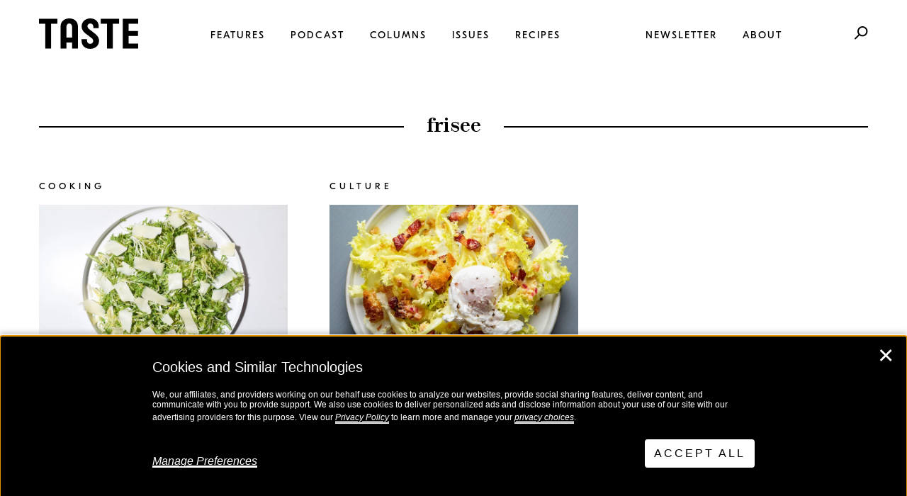

--- FILE ---
content_type: text/javascript
request_url: https://tastecooking.com/wp-content/plugins/mit-tracking/assets/js/ct.js?ver=6.9
body_size: 7735
content:
/**
	=====================================================================================
	@copyright		Penguin Random House 2016, All Rights Reserved
	@author
	@site-url
	@version		1.0.0

	@description 	Synchronous Event Tracking Model: sets up the modules, slots, and selectors for sections of a site we want to track
	@requires		jQuery (EXTERNAL FILE)

	=====================================================================================
	TOC:
	=====================================================================================

	View.Analytics.mapping
		> inventory
	$.window

	=====================================================================================
*/

/*

RETAINING CODE FOR FUTURE REFERENCE OR ADDING TO THEME FOLDERS

window.View = window.View || {};
View.Analytics = View.Analytics || {};
View.Analytics.mapping = View.Analytics.mapping || {};

var inventory = [
	// Retailer Clicks Start
	{
		"module": {
			"modulename": "retailer-clicks", // required
			"selector": ".affiliateLinks", // required, selector identifies DOM nodes at the module level
			"name": "Retailer Clicks",
			"slots": [{
				"target": "a", // "target" helps the controller assign tracking flags, which generally look for an anchor
				"selector": ".affiliateLink", // required, selector identifies DOM nodes at the slot level
				"tracking_handles": [
					"module_type",
					"module_variation",
					"page_type",
					"event_type",
					"product_isbn",
					"affiliate_name",
					"product_author",
					"product_title",
					"product_work_id",
					"product_work_id",
					"product_format",
					"product_category",
					"product_imprint",
					"product_imprint",
					"product_list_price",
					"product_division"
				],
				"functions":{
					"module_type": function( target ) {
						// [ ! ] We should come up with a more robust pattern to get the page type
						if ( jQuery( 'body' ).hasClass( 'post-type-archive-podcasts' ) || jQuery( 'body' ).hasClass( 'single-podcasts' ) ) {
							return "Retail Book Module";
						} else {
							return;
						}
					},
					"module_variation": function( target ) {
						// [ ! ] We should come up with a more robust pattern to get the page type
						if ( jQuery( 'body' ).hasClass( 'post-type-archive-podcasts' ) || jQuery( 'body' ).hasClass( 'single-podcasts' ) ) {
							var position = Number( jQuery( target ).closest( ".slide" ).attr( "data-position" ) ) + 1;
							return [ "Position ", position ].join( "" );
						} else {
							return;
						}
					},
					"page_type": function( args ) {
						// [ ! ] We should come up with a more robust pattern to get the page type
						var page_type;
						if ( jQuery( 'body' ).hasClass( 'post-type-archive-podcasts' ) ) {
						    page_type = 'Podcast Landing Page';
						} else if ( jQuery( 'body' ).hasClass( 'single-podcasts' ) ) {
						    page_type = 'Podcast Episode Page';
						} else {
							page_type = 'Post Page';
						}
						return page_type;
					},
					"event_type": function( args ){ return "affiliate_click" },
					"product_isbn": function( target, selector, index ){
						if( jQuery( target ).length && jQuery( target ).attr( "data-isbn" ) ){
							var text = jQuery( target ).attr( "data-isbn" );
							return text;
						}
					},
					"affiliate_name": function( target, selector, index ){
						if( jQuery( target ).length && jQuery( target ).attr( "data-affiliatename" ) ){
							var text = jQuery( target ).attr( "data-affiliatename" );
							return text;
						}
					},
					"product_author": function( target, selector, index ){
						if( jQuery( target ).length && jQuery( target ).attr( "data-author" ) ){
							var text = jQuery( target ).attr( "data-author" );
							return text;
						}
					},
					"product_title": function( target, selector, index ){
						if( jQuery( target ).length && jQuery( target ).attr( "data-title" ) ){
							var text = jQuery( target ).attr( "data-title" );
							return text;
						}
					},
					"product_work_id": function( target, selector, index ){
						if( jQuery( target ).length && jQuery( target ).attr( "data-workid" ) ){
							var text = jQuery( target ).attr( "data-workid" );
							return text;
						}
					},
					"product_format": function( target, selector, index ){
						if( jQuery( target ).length && jQuery( target ).attr( "data-format" ) ){
							var text = jQuery( target ).attr( "data-format" );
							return text;
						}
					},
					"product_category": function( target, selector, index ){
						if( jQuery( target ).length && jQuery( target ).attr( "data-category" ) ){
							var text = jQuery( target ).attr( "data-category" );
							return text;
						}
					},
					"product_imprint": function( target, selector, index ){
						if( jQuery( target ).length && jQuery( target ).attr( "data-imprint" ) ){
							var text = jQuery( target ).attr( "data-imprint" );
							return text;
						}
					},
					"product_list_price": function( target, selector, index ){
						if( jQuery( target ).length && jQuery( target ).attr( "data-listprice" ) ){
							var text = jQuery( target ).attr( "data-listprice" );
							return text;
						}
					},
					"product_division": function( target, selector, index ){
						if( jQuery( target ).length && jQuery( target ).attr( "data-division" ) ){
							var text = jQuery( target ).attr( "data-division" );
							return text;
						}
					},
				}
			}]
		}
	},
	// Retailer Clicks End
	// Social Share Start
	{
		"module": {
			"modulename": "social-share",
			"selector": "div.social", // selector uniquely identiying the DOM node
			"name": "Social Share",
			"slots": [{
				"selector": "a",
				"tracking_handles": [ "event_type", "social_platform", "share_type", "product_isbn", "share_title" ],
				"functions":{
					"event_type": function( args ){ return "product_share"; },
					"social_platform": function( target, selector, index ){
						if( jQuery( target ).length ){
							var $a = jQuery( target )
							, platform = $a.text();
							if( $a.hasClass( "facebook" ) ){
								platform = "Facebook";
							} else if( $a.hasClass( "twitter" ) ){
								platform = "Twitter";
							} else if( $a.hasClass( "googleplus" ) ){
								platform = "Google Plus";
							} else if( $a.hasClass( "pinterest" ) ){
								platform = "Pinterest";
							} else if( $a.hasClass( "mail" ) ){
								platform = "Email";
							}
							return platform;
						}
					},
					"share_type": function( args ){
						var $path = jQuery(location).prop('pathname').split('/')[1];
						if ($path == 'authors') {
							type = 'author';
						} else if ($path == 'excerpt') {
							type = 'excerpt';
						} else if ($path == 'giveaways') {
							type = 'sweepstakes';
						} else if ($path == 'readersguide') {
							type = 'readersguide';
						} else {
							type = 'blogpost';
						}
						return type;
					},
					"product_isbn": function( target, selector, index ){
						var isbn = [];
						if (jQuery('#buyBook').length > 0) {
							isbn.push(jQuery('#buyBook').attr('data-isbn'))
						}
						return isbn[0];
					},
					"share_title": function( args ){ return document.title; }
				}
			}]
		}
	}
	// Social Share End
];

// if we have an inventory, use it and add to it
if( View.Analytics.mapping.inventory !== undefined && View.Analytics.mapping.inventory.length ){
	$.merge( View.Analytics.mapping.inventory, inventory );
} else {
	// No inventory, but we may have some functions or variables, etc.
	jQuery.extend( View.Analytics.mapping, {
		"inventory": inventory
	});
}

// Function to bind events on click
function bindEvents() {
	var $body = jQuery( "body" );

	// generic listeners for clicks, for the sake of example
	$body.on("click", ".analytics-targeted a, a.analytics-targeted", function( event ){
		var $this = jQuery( this )
		, $data = $this.data( "data-track" );
		if( $data !== undefined ){ View.Analytics.trackProxy( $data ); }
	});

	// generic listeners for clicks on form submit buttons, for the sake of example
	$body.on("click", "form .btn.analytics-targeted", function( event ){
		var $this = jQuery( this )
		, $data = $this.data( "data-track" );
		if( $data !== undefined ){ View.Analytics.trackProxy( $data ); }
	});
}

// Clone Object function
function cloneObject(obj) {
    if (obj === null || typeof obj !== 'object') {
        return obj;
    }

    var temp = obj.constructor(); // give temp the original obj's constructor
    for (var key in obj) {
        temp[key] = cloneObject(obj[key]);
    }

    return temp;
}



jQuery( window ).load(function( $ ){
	bindEvents();

	$('body').on('resetTracking', function(e, isbn) {
		var mod = cloneObject(inventory[0].module);
		mod.modulename = 'retailer-links-' + isbn;
		View.Analytics.mapping.Manual(mod);
	});

}( jQuery ));

*/

/*

RETAINING CODE FOR FUTURE REFERENCE OR ADDING TO THEME FOLDERS

window.View = window.View || {};
;(function( $, V ) {

	"use strict";

	V.Analytics = V.Analytics || {};

	//  --------------------------- Centralize data to be fed to constituents ---------------------------
	V.Analytics.trackProxy = function( data, config ){
		var method = ( config !== undefined && config.method !== undefined ) ? config.method : "link"
		// conversionToArray contains all payloads that need to be represented as an array rather than as string
		, conversionToArray = [
			"page_type",
			"product_isbn",
			"affiliate_name",
			"product_author",
			"product_title",
			"product_work_id",
			"product_format",
			"product_category",
			"product_imprint",
			"product_list_price",
			"product_division"
		];

		for ( var i=0, count=conversionToArray.length; i<count; i+=1 ) {
			if ( data[ conversionToArray[ i ] ] !== undefined ) {
				data[ conversionToArray[ i ] ] = [ data[ conversionToArray[ i ] ] ];
			}
		}
		if ( utag !== undefined ) {
			if ( window.DEBUG ) {
				console.log( 'Method: ', method );
				console.log( 'Data: ', data );
			}
			else {
				utag[ method ]( data );
			}
		}
	}

})( window.jQuery, window.View );

*/
/**
	=====================================================================================
	@copyright		Penguin Random House 2015, All Rights Reserved
	@author			Ieuan Williams
	@site			www.readitforward.com
	@version		1.0.0

	@description 	Event Tracking Controller to generate a data stream to Adobe Omniture SiteCatalyst contained granular information about locations and types of content where events are occuring

	@requires		jQuery (EXTERNAL FILE)
	@requires		Event Tracking Model ( analytics-model.js, {View.Analytics} )
	@requires		String.trim, Array.isArray object augementations

	=====================================================================================
	TOC:
	=====================================================================================

	View.Analytics.trackProxy

	View.Analytics.mapping
		> Manual (async)
		> Iterator
		> getTargets

	View.Analytics.Reference
		> GetParentModule

	=====================================================================================
*/

/* --------------- Singletons in the scope of the window ----------------- */
String.prototype.trim = function(){
	return this.replace( /^\s\s*/, "" ).replace( /\s\s*$/, "" );
}
Array.isArray || ( Array.isArray = function ( a ) { /* Polyfill for the Array.isArray function */
    return '' + a !== a && {}.toString.call( a ) == '[object Array]'
});

function customAlert( o ){ if( console ) console.log( o ); }

/**
* View.Analytics.mapping holds a model of the DOM, based on content/function, and methods to bind data to links to get granular analytics
*
* @property View.Analytics.mapping
* @type {Object} instantiated in analytics-model.js, which is a dependency
*/
window.View = window.View || {};
View.Analytics = View.Analytics || {};
View.Analytics.mapping = View.Analytics.mapping || {};
View.Analytics.methods = View.Analytics.methods || {};
View.Analytics.methods.milestones = View.Analytics.methods.milestones || {};

View.Analytics.doNotCallList = View.Analytics.doNotCallList || [];

View.Analytics.methods.milestones.half = function( options ){
	View.Utils.trackProxy( options );
}

View.Analytics.methods.milestones.full = function( options ){
	View.Utils.trackProxy( options );
}

View.Analytics.methods.milestones.newsletter = function( options ){
	View.Utils.trackProxy( options );
}

View.Analytics.helperFunctions = {
	"isValidString": function( str ){
		return ( str !== undefined && str.length && $.trim( str ) !== "" )
	}
}

// create container, and simple API
View.Analytics.Reference = function(){ this.container = []; }

// set defaults, element identifiers for mapping, and scope
View.Analytics.TrackObjRoot = ( !View.Analytics.mapping.inventory ) ? {} : View.Analytics.mapping.inventory;

// specify module element and module name parameters directly from object, should be 'module' and 'modulename' but let's make sure
for( var key in View.Analytics.TrackObjRoot[ 0 ] ) {
   View.Analytics.baseElement = ( View.Analytics.TrackObjRoot[ 0 ].hasOwnProperty( key ) ) ? String( key ) : "module";
   View.Analytics.baseElementName = View.Analytics.baseElement+"name";
}

/* anonymous wrapper */
;(function( $, mapping ){

	"use strict";

	View.Analytics.Reference.prototype.rootNode = View.Analytics.TrackObjRoot;
	View.Analytics.Reference.prototype.GetParentModule = function( i ){
		return this.rootNode[ i ][ View.Analytics.baseElement ];
	}

	/**
	* mapping.Manual is a function for handling assignment of onclick attributes for event tracking for components loaded after DOM loads.
	* Right now, this is Beta version - and it can only be called ONCE per page.
	* Iterates through a module name, html tag type and css selectors, and assigns values to module and slot and then drills for anchor tag
	*
	* @method Manual
	* @type Function Expression
	* @param String modname, name of a module
	* @param String tag, a valid html tag to match the markup of the module
	* @param String selector, a valid css selector which, combined with html tag, enables us to drill for anchor tags
	* @return
	*/
	mapping.Manual = function( options ){

		var modname = options.modulename
		, selector = options.selector
		, slots = options.slots
		, target_class = options.target_class
		, tracking_handles = options.tracking_handles
		, functions = options.functions;

		var async = new View.Analytics.Reference() // Reserved for aysnc operations
		, content = new View.Analytics.Reference();

		if( modname && selector ){
			var test = false
			, pointr = mapping.inventory.length // [ ! ] equals current length to reflect the new element added to the inventory of modules to track
			, wildcard = {
				"modulename": modname,
				"selector": selector,
				"target_class": target_class,
				"tracking_handles": tracking_handles,
				"functions": functions
			};

			wildcard.slots = [];

			if( slots !== undefined && slots.length ){
				for( var i=0, count=slots.length; i<count; i+=1 ){
					var obj = {};
					for( var key in slots[ i ] ){
						obj[ key ] = slots[ i ][ key ];
					}
					wildcard.slots.push( obj );
				}

			}

			for( var i=0, count=pointr; i<count; i+=1 ){
				if( mapping.inventory[ i ].module.modulename == modname ){
					test = true;
					pointr = i;
				}
			}

			if( test ){
				// this exists, so the links should already be in place
				return false;
			} else {
				mapping.inventory.push({"module": wildcard });
			}

			mapping.Iterator( mapping.inventory[ pointr ].module[ 'slots' ], 'asynchronous', async.container, null );
			mapping.Iterator( async.container, async.container, content.container, mapping.getTargets, pointr );

		}
	}

	/**
	* Loops through an object, looking for a pointer, and assigning values to the specified container
	*
	* @method mapping.Iterator
	* @param obj tracking object to iterate through
	* @param pointer handle ("pointer"), can be string or array (see [4] for latter case)
	* @param ref container that takes the outputs
	* @param func optional function that executes where dependent processes can accommodate inputs, e.g. html tags and classes to create selectors
	* @type Function Expression
	* @return
	*/
	mapping.Iterator = function( obj, pointer, ref, func, index ){

		for( var i=0, count=obj.length; i<count; i += 1 ){

			if( index !== undefined ){
				var handle = ( index !== undefined && index > -1 ) ? index : i // we are passing a single length object, but need to pass the module pointer
			}

			if( typeof pointer==="string" ){
				var oChild = ( pointer == "asynchronous" ) ? obj[ i ] : obj[ i ][ pointer ]; // subroutine for asynchronous iterations
				ref.push( oChild );
			} else if ( typeof pointer==="object" && Array.isArray( pointer ) && obj[ i ] && func && typeof func === "function" ){ // drilldown: valid array is passed along with a function call
				if( obj[ i ].length ){
					for( var z=0, num=obj[ i ].length; z<num; z+=1 ){
						if( obj[ i ][ z ][ 'selector' ] ){ // A selector of some kind is required???
							func( View.Analytics.Reference.prototype.GetParentModule( i ), obj[ i ][ z ] );
						}
					}
				} else {
					if( obj[ i ][ 'selector' ] ){ // A selector of some kind is required ???
						func( View.Analytics.Reference.prototype.GetParentModule( handle ), obj[ i ] );
					}
				}
			}
		}
	}

	/**
	* Attaches onclick event handlers to anchor tags,
	* configured based on module, slot, and content information about their type and function
	*
	* @method mapping.getTargets
	* @param module, the location of the slot
	* @param slot, the type of slot
	* @type Function Expression
	* @return empty String ( "" )
	*/
	mapping.getTargets = function( module, slot ){

		var $targets
		// , selector = View.Analytics.GetModuleKey( module[ View.Analytics.baseElementName ], module.selector )+" "+slot.selector
		, selector = module.selector+" "+slot.selector
		, target_class = module.target_class || "analytics-targeted"; // enables customization of the class leveraged by the model on a module-by-module basis

		if( $( selector ).length ){
			// [ ! ] mark the element so we have a means of targeting binding listeners asychronously inserted DOM elements
			$( selector ).addClass( target_class );
		} else {
			return; // we've got nothing
		}

		// case 1: is an anchor, but we need something inside of it
		if( $( selector ).is( "a" ) && slot.target !== undefined && slot.target !== "a" ){
			$targets = $( selector ).find( slot.target );
		}
		// case 1.1: is an anchor and we want it, and the target is defined or not
		if( $( selector ).is( "a" ) && slot.target !== undefined && slot.target === "a" || ( $( selector ).is( "a" ) && slot.target === undefined ) ){
			$targets = $( selector );
		}
		// case 2: is not anchor but we want to track one, and one is specified
		if( ! $( selector ).is( "a" ) && slot.target !== undefined && ( slot.target ).toLowerCase() === "a" ) {
			$targets = $( selector ).find( slot.target );
		}
		// case 2.1: is not anchor but we want to track one, and one is specified
		if( ! $( selector ).is( "a" ) && slot.target === undefined ) {
			$targets = $( selector ).find( "a" );
		}
		// case 2.2: is not anchor and we don't want to track one. [ ! ] We need to have something defined
		if( ! $( selector ).is( "a" ) && slot.target !== undefined && slot.target !== "a" ) {
			$targets = $( selector );
			if((
					( slot.target !== undefined && ( slot.target ).toLowerCase() === "form" ) || ( module.target !== undefined && ( module.target ).toLowerCase() === "form" )
				) && (
					( slot.functions ) !== undefined || ( module.functions ) !== undefined
				)) { // handling for forms
				/* THIS WHOLE BIT WILL NEED TO MOVE, AND EVOLVE */
				var base = ( ( slot.functions ) !== undefined ) ? slot : module;
				if( base.action !== undefined && typeof base.functions[ base.action ] === "function" ){
					( base.functions[ base.action ] ).apply( base, [ $targets, selector ] );
				}
			}
		}

		for( var j=0, count = $targets.length; j<count; j+=1 ){
			var tracking_construct = {};

			// if we have tracking handles, we need to check them
			if( module.tracking_handles !== undefined || slot.tracking_handles !== undefined ){
				var handles = ( slot.tracking_handles !== undefined ) ? slot.tracking_handles : module.tracking_handles
				, base = ( slot.tracking_handles !== undefined ) ? slot : module
				, validate = View.Analytics.helperFunctions.isValidString;

				if( handles.length ){

					for( var i = 0, counting = handles.length; i<counting; i+=1 ){
						// if we have product data to pass, we need to get it, and cache it at the module level
						if( ( handles[ i ] ).indexOf( "product_" ) > -1 && base.product_cached === undefined ){ // we have to get product information here
							if( $targets[ j ] !== undefined ){
								var $node = $( $targets[ j ] )
								, needle = ".product-data[ data-product ]";
								if( $node.closest( ".product-data" ).length || $node.siblings( needle ).length ){
									var $closest = $node.closest( needle )
									, product = ( $closest.length ) ? $closest : $node.siblings( needle );
									var product_data = $.parseJSON( $( product ).attr( "data-product" ) );
									base.product_cached = product_data; // cache this badboy
								}
							}
						}
						// if either the slot or the module has assigned functions, and those functions map to the handle, then run them to get assignments
						if( typeof base.functions === "object" && typeof base.functions[ handles[ i ] ] === "function" ){
							tracking_construct[ handles[ i ] ] = ( base.functions[ handles[ i ] ] ).apply( base, [ $targets[ j ], selector, j ] );
						}
					}

					if( base.product_cached !== undefined ){ // gets data assignments for product information in the DOM node
						for( var key in base.product_cached ){
							if ( ( base.product_cached ).hasOwnProperty( key ) ) {
								if( validate( base.product_cached[ key ] ) ){
									tracking_construct[ key ] = base.product_cached[ key ]; // makes assignments based on what we have, as they are the product of iterating over the tracking handles
								}
							}
						}
						if( ( base.tracking_handles ).indexOf( "affiliate_name" ) > -1 && base.functions !== undefined && typeof base.functions.affiliate_name === "function" ){
							tracking_construct.affiliate_name = ( base.functions.affiliate_name ).apply( base, [ $targets[ j ], selector, j ] );
						}
					}

				} // handles
			}

			var $el = $( $targets[ j ] );
			$el.data( "data-track", tracking_construct );

			// [ ! ] reset cached pointers
			if( j === $targets.length-1 ){ handles = undefined; base = undefined; }

		}
	}
	View.Analytics.ready = true;


}( jQuery, View.Analytics.mapping ));

jQuery( document ).ready(function( O ){

	var modules = new View.Analytics.Reference()
	, slots = new View.Analytics.Reference()
	, content = new View.Analytics.Reference();

	O.Iterator( modules.rootNode, View.Analytics.baseElement, modules.container, null );
	O.Iterator( modules.container, 'slots', slots.container, null );
	O.Iterator( slots.container, slots.container, content.container, O.getTargets );

}( View.Analytics.mapping ));
/*!
 * WP Googel Analytics Events | v1.0
 * Copyright (c) 2013 Yuval Oren (@yuvalo)
 * License: GPLv2
 */

/*jslint indent: 4 */
/*global $, jQuery, document, window, _gaq*/

var scroll_events = (function ($) {
    "use strict";

    var scroll_elements  = [];
    var click_elements = [];
    var universal = 0;
    var ga_element;

    var track_event = function (category, action, label, universal, bounce ){
        var event_category = !category ? '' : category;
        var event_action = !action ? '' : action;
        var event_label = !label ? '' : label;
        var event_bounce = !bounce ? false : bounce;

        if( typeof ga_element === "undefined" ){
           if( typeof ga !== 'undefined' ){
               ga_element = ga;
            }
            else if( typeof _gaq !== 'undefined' ){
                ga_element = _gaq;
            }
            else if( typeof __gaTracker === "function" ){
                ga_element = __gaTracker;
            }
        }

       if( universal ){
            // ga_element('send','event', category, action, label);
            ga_element('send','event', category, action, label, {'nonInteraction': event_bounce});

        }
        else {
            // ga_element.push(['_trackEvent',category, action, label]);
            ga_element.push( ['_trackEvent',category, action, label, '', event_bounce] );
        }

    };

    var click_event = function( event ){
        track_event(event.data.category, event.data.action, event.data.label, event.data.universal, event.data.bounce);
        var hasHref = event.currentTarget.href;
        if (hasHref && hasHref !== "") {
            if ( event.currentTarget.target !== "_blank" ) {
                event.preventDefault();
                setTimeout(function () {
                    window.location = event.currentTarget.href;
                }, 100);
            }
        }
    };

    return {
        bind_events : function (settings) {
            scroll_elements = settings.scroll_elements;
            click_elements = settings.click_elements;
            universal = settings.universal;
            var i;
            for (i = 0; i < click_elements.length; i++) {
                var clicked = click_elements[i];
                var match = clicked.label.match(/{(.*?)}/);
                if( match ) {
                    var label = $(clicked.select).attr(match[1]);
                    clicked.label = label;
                }
                clicked.universal = universal;
                $(clicked.select).on('click', clicked, click_event);
            }



            $(window).scroll(function () {
                var ga_window = $(window).height();
                var ga_scroll_top = $(document).scrollTop();
                var i;
                for (i = 0; i < scroll_elements.length; i++) {
                    if (!scroll_elements[i].sent) {
                        scroll_elements[i].offset =  $(scroll_elements[i].select).offset();
                        if (scroll_elements[i].offset && ga_scroll_top + ga_window >= scroll_elements[i].offset.top + $(scroll_elements[i].select).height()) {
                            track_event(scroll_elements[i].category, scroll_elements[i].action, scroll_elements[i].label, universal, scroll_elements[i].bounce);
                            scroll_elements[i].sent = true;
                        }
                    }
                }
            });
        }
    };

}(jQuery));
